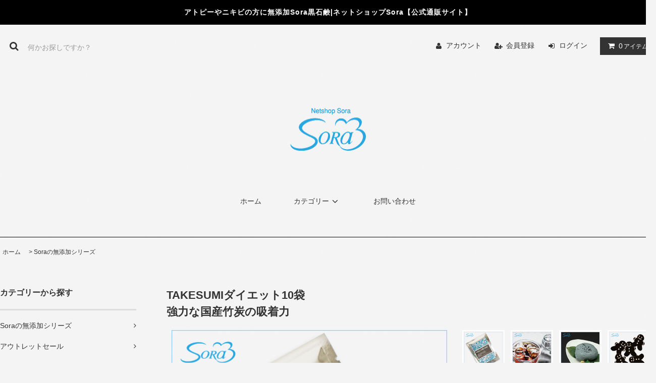

--- FILE ---
content_type: text/html; charset=EUC-JP
request_url: https://netshopsora.shop-pro.jp/?pid=146929704
body_size: 8217
content:
<!DOCTYPE html PUBLIC "-//W3C//DTD XHTML 1.0 Transitional//EN" "http://www.w3.org/TR/xhtml1/DTD/xhtml1-transitional.dtd">
<html xmlns:og="http://ogp.me/ns#" xmlns:fb="http://www.facebook.com/2008/fbml" xmlns:mixi="http://mixi-platform.com/ns#" xmlns="http://www.w3.org/1999/xhtml" xml:lang="ja" lang="ja" dir="ltr">
<head>
<meta http-equiv="content-type" content="text/html; charset=euc-jp" />
<meta http-equiv="X-UA-Compatible" content="IE=edge,chrome=1" />
<title>TAKESUMIダイエット10袋強力な国産竹炭の吸着力 - アトピーやニキビの方に無添加Sora黒石鹸|ネットショップSora【公式通販サイト】</title>
<meta name="Keywords" content="TAKESUMIダイエット10袋強力な国産竹炭の吸着力,netshopsora" />
<meta name="Description" content="TAKESUMIダイエット安心・安全　国産の食用竹炭100％無味無臭なのでコーヒーなどの飲み物、クッキー、麺、お豆腐づくりなど幅広く応用して使える食品添加用の竹炭粉で。某有名バーガー店でも使用されている検査済みの安心パウダーです" />
<meta name="Author" content="" />
<meta name="Copyright" content="GMOペパボ" />
<meta http-equiv="content-style-type" content="text/css" />
<meta http-equiv="content-script-type" content="text/javascript" />
<link rel="stylesheet" href="https://netshopsora.shop-pro.jp/css/framework/colormekit.css" type="text/css" />
<link rel="stylesheet" href="https://netshopsora.shop-pro.jp/css/framework/colormekit-responsive.css" type="text/css" />
<link rel="stylesheet" href="https://img07.shop-pro.jp/PA01440/420/css/7/index.css?cmsp_timestamp=20200528001138" type="text/css" />

<link rel="alternate" type="application/rss+xml" title="rss" href="https://netshopsora.shop-pro.jp/?mode=rss" />
<link rel="shortcut icon" href="https://img07.shop-pro.jp/PA01440/420/favicon.ico?cmsp_timestamp=20240516123513" />
<script type="text/javascript" src="//ajax.googleapis.com/ajax/libs/jquery/1.11.0/jquery.min.js" ></script>
<meta property="og:title" content="TAKESUMIダイエット10袋強力な国産竹炭の吸着力 - アトピーやニキビの方に無添加Sora黒石鹸|ネットショップSora【公式通販サイト】" />
<meta property="og:description" content="TAKESUMIダイエット安心・安全　国産の食用竹炭100％無味無臭なのでコーヒーなどの飲み物、クッキー、麺、お豆腐づくりなど幅広く応用して使える食品添加用の竹炭粉で。某有名バーガー店でも使用されている検査済みの安心パウダーです" />
<meta property="og:url" content="https://netshopsora.shop-pro.jp?pid=146929704" />
<meta property="og:site_name" content="アトピーやニキビの方に無添加Sora黒石鹸|ネットショップSora【公式通販サイト】" />
<meta property="og:image" content="https://img07.shop-pro.jp/PA01440/420/product/146929704.png?cmsp_timestamp=20191117224336"/>
<meta property="og:type" content="product" />
<meta property="product:price:amount" content="3300" />
<meta property="product:price:currency" content="JPY" />
<meta property="product:product_link" content="https://netshopsora.shop-pro.jp?pid=146929704" />
<meta name="google-site-verification" content="KnvcvbhXsn8kpwhZE0-1wCkBKNDXyf594g5RTaGNuRE" />
<script>
  var Colorme = {"page":"product","shop":{"account_id":"PA01440420","title":"\u30a2\u30c8\u30d4\u30fc\u3084\u30cb\u30ad\u30d3\u306e\u65b9\u306b\u7121\u6dfb\u52a0Sora\u9ed2\u77f3\u9e78|\u30cd\u30c3\u30c8\u30b7\u30e7\u30c3\u30d7Sora\u3010\u516c\u5f0f\u901a\u8ca9\u30b5\u30a4\u30c8\u3011"},"basket":{"total_price":0,"items":[]},"customer":{"id":null},"inventory_control":"none","product":{"shop_uid":"PA01440420","id":146929704,"name":"TAKESUMI\u30c0\u30a4\u30a8\u30c3\u30c810\u888b<br>\u5f37\u529b\u306a\u56fd\u7523\u7af9\u70ad\u306e\u5438\u7740\u529b","model_number":"","stock_num":null,"sales_price":3000,"sales_price_including_tax":3300,"variants":[],"category":{"id_big":2560160,"id_small":0},"groups":[],"members_price":null,"members_price_including_tax":0}};

  (function() {
    function insertScriptTags() {
      var scriptTagDetails = [];
      var entry = document.getElementsByTagName('script')[0];

      scriptTagDetails.forEach(function(tagDetail) {
        var script = document.createElement('script');

        script.type = 'text/javascript';
        script.src = tagDetail.src;
        script.async = true;

        if( tagDetail.integrity ) {
          script.integrity = tagDetail.integrity;
          script.setAttribute('crossorigin', 'anonymous');
        }

        entry.parentNode.insertBefore(script, entry);
      })
    }

    window.addEventListener('load', insertScriptTags, false);
  })();
</script>
<script async src="https://zen.one/analytics.js"></script>
</head>
<body>
<meta name="colorme-acc-payload" content="?st=1&pt=10029&ut=146929704&at=PA01440420&v=20260117064843&re=&cn=ad02b5ba0eb25ebbea7362353b854390" width="1" height="1" alt="" /><script>!function(){"use strict";Array.prototype.slice.call(document.getElementsByTagName("script")).filter((function(t){return t.src&&t.src.match(new RegExp("dist/acc-track.js$"))})).forEach((function(t){return document.body.removeChild(t)})),function t(c){var r=arguments.length>1&&void 0!==arguments[1]?arguments[1]:0;if(!(r>=c.length)){var e=document.createElement("script");e.onerror=function(){return t(c,r+1)},e.src="https://"+c[r]+"/dist/acc-track.js?rev=3",document.body.appendChild(e)}}(["acclog001.shop-pro.jp","acclog002.shop-pro.jp"])}();</script><link rel="stylesheet" href="https://img.shop-pro.jp/tmpl_js/81/font-awesome/css/font-awesome.min.css">
<script src="https://img.shop-pro.jp/tmpl_js/81/smoothscroll.js"></script>
<script src="https://img.shop-pro.jp/tmpl_js/81/jquery.ah-placeholder.js"></script>
<script src="https://img.shop-pro.jp/tmpl_js/81/utility.index.js"></script>

<div id="wrapper" class="wrapper">
  <div class="promo__seciton">
    <div class="promo container">



                <p class="promo__text">アトピーやニキビの方に無添加Sora黒石鹸|ネットショップSora【公式通販サイト】</p>
    


    </div>
  </div>
  <div id="header" class="header__section container">
    <div class="clearfix">
      <form action="https://netshopsora.shop-pro.jp/" method="GET" class="header-search">
        <input type="hidden" name="mode" value="srh" />
        <i class="fa fa-search fa-lg fa-fw"></i>
        <input type="text" name="keyword" placeholder="何かお探しですか？" class="header-search__box" />
      </form>
      <ul class="header-tools fa-ul">
        <li class="header-tools__unit">
          <a href="https://netshopsora.shop-pro.jp/?mode=myaccount"><i class="fa fa-user fa-li"></i>アカウント</a>
        </li>
                                            <li class="header-tools__unit">
                <a href="https://netshopsora.shop-pro.jp/customer/signup/new"><i class="fa fa-user-plus fa-li"></i>会員登録</a>
              </li>
                        <li class="header-tools__unit">
              <a href="https://netshopsora.shop-pro.jp/?mode=login&shop_back_url=https%3A%2F%2Fnetshopsora.shop-pro.jp%2F"><i class="fa fa-sign-in fa-li"></i>ログイン</a>
            </li>
                          <li class="header-tools__unit header-tools__unit-cart">
          <a href="https://netshopsora.shop-pro.jp/cart/proxy/basket?shop_id=PA01440420&shop_domain=netshopsora.shop-pro.jp" class="btn btn-primary header-tools__btn">
            <i class="fa fa-shopping-cart fa-li"></i>
            <span class="header-tools__count">0</span>アイテム
          </a>
        </li>
      </ul>
    </div>
          <h1 class="header__logo-img">
        <a href="./"><img src="https://img07.shop-pro.jp/PA01440/420/PA01440420.png?cmsp_timestamp=20240516123513" alt="アトピーやニキビの方に無添加Sora黒石鹸|ネットショップSora【公式通販サイト】" /></a>
      </h1>
        <ul class="header-gnavi">
      <li class="header-gnavi__unit">
        <a href="./" class="header-gnavi__link">ホーム</a>
      </li>
                        <li class="header-gnavi__unit">
            <a href="javascript:void(0)" class="header-gnavi__link">カテゴリー<i class="fa fa-angle-down fa-lg fa-fw"></i></a>
            <ul class="mega-navi">
                      <li class="mega-navi__unit">
                <a href="https://netshopsora.shop-pro.jp/?mode=cate&cbid=2560160&csid=0" class="mega-navi__link">
                  Soraの無添加シリーズ
                </a>
              </li>
                                    <li class="mega-navi__unit">
                <a href="https://netshopsora.shop-pro.jp/?mode=cate&cbid=2620921&csid=0" class="mega-navi__link">
                  アウトレットセール
                </a>
              </li>
                    </ul>
          </li>
                                            <li class="header-gnavi__unit">
        <a href="https://netshopsora.shop-pro.jp/customer/inquiries/new" class="header-gnavi__link">お問い合わせ</a>
      </li>
    </ul>
  </div>
    <div id="main" class="main__section main__section--product main__section--product container">
              <div class="section__block breadcrumb__section">
        <ul class="breadcrumb-list inline txt--md">
          <li class="breadcrumb-list__unit"><a href="./">ホーム</a></li>
                      <li class="breadcrumb-list__unit">&nbsp;&gt;&nbsp;<a href="?mode=cate&cbid=2560160&csid=0">Soraの無添加シリーズ</a></li>
                                      </ul>
      </div>
        <div class="clearfix mar-b--60">
      <div id="sidebar" class="sidebar__section">
                                  
                              <div class="section__block menu__section">
              <h2 class="section__title-h2">カテゴリーから探す</h2>
              <ul class="menu-list category-list">
                          <li class="menu-list__unit category-list__unit">
                  <a href="https://netshopsora.shop-pro.jp/?mode=cate&cbid=2560160&csid=0" class="menu-list__link">
                    <span class="menu-list__text">Soraの無添加シリーズ</span>
                    <span class="menu-list__icon">
                      <i class="fa fa-angle-right"></i>
                    </span>
                  </a>
                </li>
                                            <li class="menu-list__unit category-list__unit">
                  <a href="https://netshopsora.shop-pro.jp/?mode=cate&cbid=2620921&csid=0" class="menu-list__link">
                    <span class="menu-list__text">アウトレットセール</span>
                    <span class="menu-list__icon">
                      <i class="fa fa-angle-right"></i>
                    </span>
                  </a>
                </li>
                        </ul>
            </div>
                          
        
                
                              </div>
      <div id="contents" class="contents__section">
        <script src="https://img.shop-pro.jp/tmpl_js/81/utility.product.js"></script>

<div class="section__block product__section">
      <h2 class="section__title-h2 product__name">
      TAKESUMIダイエット10袋<br>強力な国産竹炭の吸着力
          </h2>
    <form name="product_form" method="post" action="https://netshopsora.shop-pro.jp/cart/proxy/basket/items/add">
      <div class="product__image row">
        <div class="product__image-main col col-lg-7">
                      <img src="https://img07.shop-pro.jp/PA01440/420/product/146929704.png?cmsp_timestamp=20191117224336" class="image__main" alt="" />
                  </div>
                  <div class="product__image-thumb col col-lg-5">
            <ul class="row">
                              <li class="col col-lg-3">
                  <img src="https://img07.shop-pro.jp/PA01440/420/product/146929704.png?cmsp_timestamp=20191117224336" class="image__thumb" />
                </li>
                                                              <li class="col col-lg-3">
                    <img src="https://img07.shop-pro.jp/PA01440/420/product/146929704_o1.png?cmsp_timestamp=20191117224336" class="image__thumb" />
                  </li>
                                                                <li class="col col-lg-3">
                    <img src="https://img07.shop-pro.jp/PA01440/420/product/146929704_o2.png?cmsp_timestamp=20191117224336" class="image__thumb" />
                  </li>
                                                                <li class="col col-lg-3">
                    <img src="https://img07.shop-pro.jp/PA01440/420/product/146929704_o3.png?cmsp_timestamp=20191117224336" class="image__thumb" />
                  </li>
                                                                                                                                                                                                                                                                                                                                                                                                                                                                                                                                                                                                                                                                                                                                                                                                                                                                                                                                                                                                                                                                                                                                                                                                                                                                                                                                                                                                                                                                              </ul>
          </div>
              </div>
      <div class="product__guide row">
        <div class="product__prices col col-lg-7">
          <p class="product__price-part">
                          <span class="product__price">3,300円(税込)</span>
                      </p>
                                      </div>
        <div class="product__info col col-lg-5">
          <ul class="product__social-list unstyled mar-b--20">
            <li>
              <div class="line-it-button" data-lang="ja" data-type="share-a" data-ver="3"
                         data-color="default" data-size="small" data-count="false" style="display: none;"></div>
                       <script src="https://www.line-website.com/social-plugins/js/thirdparty/loader.min.js" async="async" defer="defer"></script>
              
              <a href="https://twitter.com/share" class="twitter-share-button" data-url="https://netshopsora.shop-pro.jp/?pid=146929704" data-text="" data-lang="ja" >ツイート</a>
<script charset="utf-8">!function(d,s,id){var js,fjs=d.getElementsByTagName(s)[0],p=/^http:/.test(d.location)?'http':'https';if(!d.getElementById(id)){js=d.createElement(s);js.id=id;js.src=p+'://platform.twitter.com/widgets.js';fjs.parentNode.insertBefore(js,fjs);}}(document, 'script', 'twitter-wjs');</script>
            </li>
          </ul>
          <ul class="product__related-list unstyled mar-b--20">
            <li class="product__related-list__unit">
              <a href="mailto:?subject=%E3%80%90%E3%82%A2%E3%83%88%E3%83%94%E3%83%BC%E3%82%84%E3%83%8B%E3%82%AD%E3%83%93%E3%81%AE%E6%96%B9%E3%81%AB%E7%84%A1%E6%B7%BB%E5%8A%A0Sora%E9%BB%92%E7%9F%B3%E9%B9%B8%7C%E3%83%8D%E3%83%83%E3%83%88%E3%82%B7%E3%83%A7%E3%83%83%E3%83%97Sora%E3%80%90%E5%85%AC%E5%BC%8F%E9%80%9A%E8%B2%A9%E3%82%B5%E3%82%A4%E3%83%88%E3%80%91%E3%80%91%E3%81%AE%E3%80%8CTAKESUMI%E3%83%80%E3%82%A4%E3%82%A8%E3%83%83%E3%83%8810%E8%A2%8B%3Cbr%3E%E5%BC%B7%E5%8A%9B%E3%81%AA%E5%9B%BD%E7%94%A3%E7%AB%B9%E7%82%AD%E3%81%AE%E5%90%B8%E7%9D%80%E5%8A%9B%E3%80%8D%E3%81%8C%E3%81%8A%E3%81%99%E3%81%99%E3%82%81%E3%81%A7%E3%81%99%EF%BC%81&body=%0D%0A%0D%0A%E2%96%A0%E5%95%86%E5%93%81%E3%80%8CTAKESUMI%E3%83%80%E3%82%A4%E3%82%A8%E3%83%83%E3%83%8810%E8%A2%8B%3Cbr%3E%E5%BC%B7%E5%8A%9B%E3%81%AA%E5%9B%BD%E7%94%A3%E7%AB%B9%E7%82%AD%E3%81%AE%E5%90%B8%E7%9D%80%E5%8A%9B%E3%80%8D%E3%81%AEURL%0D%0Ahttps%3A%2F%2Fnetshopsora.shop-pro.jp%2F%3Fpid%3D146929704%0D%0A%0D%0A%E2%96%A0%E3%82%B7%E3%83%A7%E3%83%83%E3%83%97%E3%81%AEURL%0Ahttps%3A%2F%2Fnetshopsora.shop-pro.jp%2F" class="product__related-list__link">
                <i class="fa fa-angle-left"></i>
                <span>この商品を友達に教える</span>
              </a>
            </li>
            <li class="product__related-list__unit">
              <a href="https://netshopsora.shop-pro.jp/customer/products/146929704/inquiries/new" class="product__related-list__link">
                <i class="fa fa-angle-left"></i>
                <span>この商品について問い合わせる</span>
              </a>
            </li>
            <li class="product__related-list__unit">
              <a href="https://netshopsora.shop-pro.jp/?mode=cate&cbid=2560160&csid=0" class="product__related-list__link">
                <i class="fa fa-angle-left"></i>
                <span>買い物を続ける</span>
              </a>
            </li>
          </ul>
                  </div>
      </div>
              <div class="product__order">
                              
            <div class="order row">
              <dl class="init-list col col-lg-4">
                <dt class="init-list__name">
                  購入数
                </dt>
                <dd class="init-list__detail">
                                      <input type="text" name="product_num" value="1" class="init-list__detail-num" />
                    <ul class="init-list__detail-updw unstyled">
                      <li><a href="javascript:f_change_num2(document.product_form.product_num,'1',1,null);"><i class="fa fa-angle-up fa-2x"></i></a></li>
                      <li><a href="javascript:f_change_num2(document.product_form.product_num,'0',1,null);"><i class="fa fa-angle-down fa-2x"></i></a></li>
                    </ul>
                    <span class="init-list__detail-unit"></span>
                                  </dd>
              </dl>
              <ul class="order-btn-list row col col-lg-8 unstyled">
                                                                                          <li class="order-btn-list__unit col col-lg-12 disable_cartin">
                    <button type="submit" class="btn btn-primary btn__addcart btn-block">
                      <i class="fa fa-shopping-cart fa-lg"></i>
                      <span class="txt--lg">カートに入れる</span>
                    </button>
                  </li>
                                                  <li class="stock_error hide txt--md col col-lg-12"></li>
              </ul>
            </div>
          
          <ul class="related-list unstyled">
                        <li class="related-list__unit"><a href="https://netshopsora.shop-pro.jp/?mode=sk#cancel">返品について</a></li>&nbsp;|&nbsp;
            <li class="related-list__unit"><a href="https://netshopsora.shop-pro.jp/?mode=sk#info">特定商取引法に基づく表記</a></li>
          </ul>
        </div>
            <input type="hidden" name="user_hash" value="112678f0ec16851a41842009ba802423"><input type="hidden" name="members_hash" value="112678f0ec16851a41842009ba802423"><input type="hidden" name="shop_id" value="PA01440420"><input type="hidden" name="product_id" value="146929704"><input type="hidden" name="members_id" value=""><input type="hidden" name="back_url" value="https://netshopsora.shop-pro.jp/?pid=146929704"><input type="hidden" name="reference_token" value="a506642b7f2b4b8da9e6a418151cb205"><input type="hidden" name="shop_domain" value="netshopsora.shop-pro.jp">
    </form>
          <div class="product__explain">
        <strong><span style="font-size:x-large;">TAKESUMIダイエット</span></strong><br />
<span style="font-size:large;"><span style="color:2EA7E0"><strong>安心・安全　国産の食用竹炭100％</strong></span></span><br />
<span style="font-size:large;"><br />
無味無臭なのでコーヒーなどの飲み物、クッキー、麺、お豆腐づくりなど幅広く応用して使える食品添加用の竹炭粉で。某有名バーガー店でも使用されている検査済みの安心パウダーです。<br />
</span><br />
<strong><br />
<span style="color:#0099FF">好きな飲み物に耳かき3杯</span><br />
<span style="color:#0099FF">-------------------------------------------</span><br />
混ぜてのむだけのカンタンダイエット習慣</strong><br />
<br />
<span style="color:#0099FF">●</span> 高い吸着力で、体のいらないものを吸着！<br />
<span style="color:#0099FF">●</span> ダイエット中にうれしいカロリーゼロ<br />
<span style="color:#0099FF">●</span> 豊富な天然ミネラル<br />
<span style="color:#0099FF">●</span> 賞味・消費期限がありません<br />
<br />
昔から炭を食べることが民間療法とされていたように、炭の吸着効果は、腸にたまった老廃物を吸収し体外へ排出してくれます。また、善玉菌の住み家になると言われています。<br />
<br />
【使い方】<br />
水やコーヒーに耳かき1杯入れるだけ。お料理にもぜひどうぞ。<br />
・内容：10g×10袋入<br />
・原産国：日本製・国産<br />
・竹炭を10ミクロンの超微粉末に揃えた食用竹炭粉末です。
      </div>
      </div>
  <div class="section__block recommend__section">
    <h2 class="section__title-h2">おすすめ商品</h2>
    <ul class="product-list recommend-list">
              <li class="product-list__unit product-list__unit-md">
          <a href="?pid=146844836" class="product-list__link">
                          <img src="https://img07.shop-pro.jp/PA01440/420/product/146844836_th.jpg?cmsp_timestamp=20200612022143" alt="Sora黒石鹸<br>完全無添加・植物成分のみ" class="product-list__image" />
                      </a>
          <a href="?pid=146844836" class="product-list__name product-list__text txt--md">
            Sora黒石鹸<br>完全無添加・植物成分のみ
          </a>
                    <p class="product-list__prices txt--md">
                                        <span class="product-list__price product-list__text">
                1,650円(税込)
              </span>
                                    </p>
        </li>
              <li class="product-list__unit product-list__unit-md">
          <a href="?pid=146927834" class="product-list__link">
                          <img src="https://img07.shop-pro.jp/PA01440/420/product/146927834_th.png?cmsp_timestamp=20191117202419" alt="Sora竹酢液<br>完全無添加の天然原液" class="product-list__image" />
                      </a>
          <a href="?pid=146927834" class="product-list__name product-list__text txt--md">
            Sora竹酢液<br>完全無添加の天然原液
          </a>
                    <p class="product-list__prices txt--md">
                                        <span class="product-list__price product-list__text">
                1,650円(税込)
              </span>
                                    </p>
        </li>
              <li class="product-list__unit product-list__unit-md">
          <a href="?pid=146928011" class="product-list__link">
                          <img src="https://img07.shop-pro.jp/PA01440/420/product/146928011_th.png?cmsp_timestamp=20191117204213" alt="ゼロリワインド美容液<br>肌力を引き出し、時をまきもどす" class="product-list__image" />
                      </a>
          <a href="?pid=146928011" class="product-list__name product-list__text txt--md">
            ゼロリワインド美容液<br>肌力を引き出し、時をまきもどす
          </a>
                    <p class="product-list__prices txt--md">
                                        <span class="product-list__price product-list__text">
                8,800円(税込)
              </span>
                                    </p>
        </li>
              <li class="product-list__unit product-list__unit-md">
          <a href="?pid=146929409" class="product-list__link">
                          <img src="https://img07.shop-pro.jp/PA01440/420/product/146929409_th.png?cmsp_timestamp=20191117220827" alt="Soraトライアルセット<br>肌力を引き出し、時をまきもどす" class="product-list__image" />
                      </a>
          <a href="?pid=146929409" class="product-list__name product-list__text txt--md">
            Soraトライアルセット<br>肌力を引き出し、時をまきもどす
          </a>
                    <p class="product-list__prices txt--md">
                                        <span class="product-list__price product-list__text">
                3,300円(税込)
              </span>
                                    </p>
        </li>
              <li class="product-list__unit product-list__unit-md">
          <a href="?pid=146929652" class="product-list__link">
                          <img src="https://img07.shop-pro.jp/PA01440/420/product/146929652_th.png?cmsp_timestamp=20191117223444" alt="Sora竹酢液：お徳用<br>完全無添加の天然原液" class="product-list__image" />
                      </a>
          <a href="?pid=146929652" class="product-list__name product-list__text txt--md">
            Sora竹酢液：お徳用<br>完全無添加の天然原液
          </a>
                    <p class="product-list__prices txt--md">
                                        <span class="product-list__price product-list__text">
                5,500円(税込)
              </span>
                                    </p>
        </li>
              <li class="product-list__unit product-list__unit-md">
          <a href="?pid=146929704" class="product-list__link">
                          <img src="https://img07.shop-pro.jp/PA01440/420/product/146929704_th.png?cmsp_timestamp=20191117224336" alt="TAKESUMIダイエット10袋<br>強力な国産竹炭の吸着力" class="product-list__image" />
                      </a>
          <a href="?pid=146929704" class="product-list__name product-list__text txt--md">
            TAKESUMIダイエット10袋<br>強力な国産竹炭の吸着力
          </a>
                    <p class="product-list__prices txt--md">
                                        <span class="product-list__price product-list__text">
                3,300円(税込)
              </span>
                                    </p>
        </li>
          </ul>
  </div>
      </div>
    </div>
    <div class="section__block history__section">
          </div>
  </div>
  <div id="scroll" class="scroll_section" style="display: none;">
      <div class="btn btn-scroll btn-home">
        <a href="./">
          <i class="fa fa-home fa-stack-2x"></i>
        </a>
      </div>
          <div class="btn btn-scroll btn-pagetop">
        <a href="#wrapper">
          <i class="fa fa-chevron-up fa-stack-2x"></i>
        </a>
      </div>
    </div>
  <div id="footer" class="footer__section container">
                  <div class="footer__guide">
              <div class="guide__col guide__col--one-third">
          <h2 class="guide__h2">配送・送料について</h2>
          <dl class="guide__list">
                          <dt class="guide__name">レターパックプラス</dt>
              <dd class="guide__other">
                                  <img src="https://img07.shop-pro.jp/PA01440/420/delivery/482293.jpg?cmsp_timestamp=20200528012212" /><br />
                                販売価格とは別に配送料、振込手数料がかかる場合もございます。<br />
●お買い上げ商品合計金額が<font color="red">5,000円(税抜)以上の場合は、送料無料となります。</font><br />
●5,000(税抜)未満の場合は、全国一律520円(税込)の送料となります。
              </dd>
                      </dl>
        </div>
            <div class="guide__col guide__col--one-third">
        <h2 class="guide__h2">支払い方法について</h2>
        <dl class="guide__list">
                      <dt class="guide__name">クレジットカード決済</dt>
            <dd class="guide__other">
                                          クレジットカード決済がご利用になれます
            </dd>
                  </dl>
      </div>
      <div class="guide__col guide__col--one-third">
        <h2 class="guide__h2">返品について</h2>
        <dl class="guide__list">
                      <dt class="guide__name">返品期限</dt>
            <dd class="guide__other">商品到着後７日以内とさせていただきます。</dd>
                                <dt class="guide__name">返品送料</dt>
            <dd class="guide__other">お客様都合による返品につきましてはお客様のご負担とさせていただきます。不良品に該当する場合は当方で負担いたします。</dd>
                                <dt class="guide__name">不良品</dt>
            <dd class="guide__other">商品到着後速やかにご連絡ください。商品に欠陥がある場合を除き、返品には応じかねますのでご了承ください。</dd>
                   </dl>
      </div>
    </div>
    <div class="footer__navi row">
            <div class="col col-lg-3">



                                <ul class="sns-list">
          <li class="sns-list__unit">
            <a href="">
              <span class="fa-stack fa-md">
                <i class="fa fa-circle fa-stack-2x"></i>
                <i class="fa fa-twitter fa-stack-1x fa-inverse"></i>
              </span>
            </a>
          </li>
          <li class="sns-list__unit">
            <a href="">
              <span class="fa-stack fa-md">
                <i class="fa fa-circle fa-stack-2x"></i>
                <i class="fa fa-facebook fa-stack-1x fa-inverse"></i>
              </span>
            </a>
          </li>
          <li class="sns-list__unit">
            <a href="">
              <span class="fa-stack fa-md">
                <i class="fa fa-circle fa-stack-2x"></i>
                <i class="fa fa-google-plus fa-stack-1x fa-inverse"></i>
              </span>
            </a>
          </li>
          <li class="sns-list__unit">
            <a href="">
              <span class="fa-stack fa-md">
                <i class="fa fa-circle fa-stack-2x"></i>
                <i class="fa fa-pinterest-p fa-stack-1x fa-inverse"></i>
              </span>
            </a>
          </li>
          <li class="sns-list__unit">
            <a href="">
              <span class="fa-stack fa-md">
                <i class="fa fa-circle fa-stack-2x"></i>
                <i class="fa fa-instagram fa-stack-1x fa-inverse"></i>
              </span>
            </a>
          </li>
        </ul>
        


      </div>
      <ul class="col col-lg-2 footer-navi__col">
        <li><a href="./" class="footer_nav_list_link">ホーム</a></li>
        <li><a href="https://netshopsora.shop-pro.jp/?mode=sk#payment" class="footer_nav_list_link">支払い方法について</a></li>
        <li><a href="https://netshopsora.shop-pro.jp/?mode=sk" class="footer_nav_list_link">配送・送料について</a></li>
        <li><a href="https://netshopsora.shop-pro.jp/?mode=sk#cancel" class="footer_nav_list_link">返品について</a></li>
        <li><a href="https://netshopsora.shop-pro.jp/?mode=sk#info" class="footer_nav_list_link">特定商取引法に基づく表記</a></li>
        <li><a href="https://netshopsora.shop-pro.jp/?mode=privacy" class="footer_nav_list_link">プライバシーポリシー</a></li>
                        <li><a href="https://netshopsora.shop-pro.jp/?mode=rss" class="footer_nav_list_link">RSS</a>&nbsp;/&nbsp;<a href="https://netshopsora.shop-pro.jp/?mode=atom" class="footer_nav_list_link">ATOM</a></li>
      </ul>
      <ul class="col col-lg-2 footer-navi__col">
        <li><a href="https://netshopsora.shop-pro.jp/?mode=myaccount" class="footer_nav_list_link">マイアカウント</a></li>
                                            <li><a href="https://netshopsora.shop-pro.jp/customer/signup/new" class="footer_nav_list_link">会員登録</a></li>
                        <li><a href="https://netshopsora.shop-pro.jp/?mode=login&shop_back_url=https%3A%2F%2Fnetshopsora.shop-pro.jp%2F" class="footer_nav_list_link">ログイン</a></li>
                          <li><a href="https://netshopsora.shop-pro.jp/cart/proxy/basket?shop_id=PA01440420&shop_domain=netshopsora.shop-pro.jp" class="footer_nav_list_link">カートを見る</a></li>
        <li><a href="https://netshopsora.shop-pro.jp/customer/inquiries/new" class="footer_nav_list_link">お問い合わせ</a></li>
      </ul>
      <div class="col col-lg-12 mar-t--20">
        <a href="#wrapper" class="btn btn-primary pagetop__btn">
          <i class="fa fa-chevron-up"></i>
        </a>
      </div>
    </div>
  </div>
  <div id="copyright" class="copyright__section container">
    <address class="copyright">
      Copyright&copy; MDP Inc. All Rights Reserved.
    </address>
    <span class="copyright__powered">
      <a href="https://shop-pro.jp?ref=shelf-free" target="_blank">Powered by<img src="https://img.shop-pro.jp/tmpl_img/81/powered.png" alt="カラーミーショップ" class="copyright__img" /></a>
    </span>
  </div>
</div><script type="text/javascript" src="https://netshopsora.shop-pro.jp/js/cart.js" ></script>
<script type="text/javascript" src="https://netshopsora.shop-pro.jp/js/async_cart_in.js" ></script>
<script type="text/javascript" src="https://netshopsora.shop-pro.jp/js/product_stock.js" ></script>
<script type="text/javascript" src="https://netshopsora.shop-pro.jp/js/js.cookie.js" ></script>
<script type="text/javascript" src="https://netshopsora.shop-pro.jp/js/favorite_button.js" ></script>
</body></html>